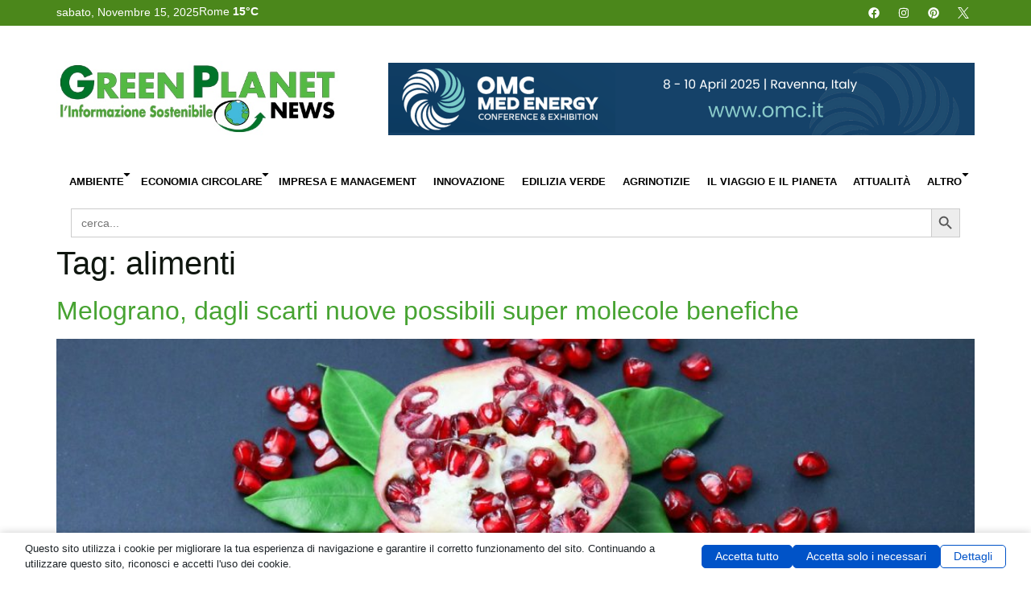

--- FILE ---
content_type: text/css
request_url: https://www.greenplanetnews.it/greenplanet/wp-content/uploads/elementor/css/post-47260.css?ver=1763166636
body_size: 2700
content:
.elementor-47260 .elementor-element.elementor-element-ef1f5db{--display:flex;--flex-direction:row;--container-widget-width:initial;--container-widget-height:100%;--container-widget-flex-grow:1;--container-widget-align-self:stretch;--flex-wrap-mobile:wrap;--justify-content:space-evenly;--gap:0px 0px;--row-gap:0px;--column-gap:0px;--flex-wrap:wrap;--padding-top:30px;--padding-bottom:20px;--padding-left:0px;--padding-right:0px;}.elementor-47260 .elementor-element.elementor-element-ef1f5db:not(.elementor-motion-effects-element-type-background), .elementor-47260 .elementor-element.elementor-element-ef1f5db > .elementor-motion-effects-container > .elementor-motion-effects-layer{background-color:var( --e-global-color-5026376 );}.elementor-47260 .elementor-element.elementor-element-faced46{--display:flex;--flex-direction:column;--container-widget-width:100%;--container-widget-height:initial;--container-widget-flex-grow:0;--container-widget-align-self:initial;--flex-wrap-mobile:wrap;--padding-top:0px;--padding-bottom:0px;--padding-left:0px;--padding-right:0px;}.elementor-47260 .elementor-element.elementor-element-06ec00e{--display:flex;border-style:solid;--border-style:solid;border-width:0px 0px 2px 0px;--border-top-width:0px;--border-right-width:0px;--border-bottom-width:2px;--border-left-width:0px;border-color:#222222;--border-color:#222222;--margin-top:0px;--margin-bottom:0px;--margin-left:0px;--margin-right:0px;--padding-top:0px;--padding-bottom:0px;--padding-left:0px;--padding-right:0px;}.elementor-widget-heading .elementor-heading-title{font-family:var( --e-global-typography-primary-font-family ), Sans-serif;font-weight:var( --e-global-typography-primary-font-weight );color:var( --e-global-color-primary );}.elementor-47260 .elementor-element.elementor-element-0396d72 > .elementor-widget-container{margin:0px 0px 0px 0px;padding:0px 0px 0px 0px;border-style:none;border-radius:0px 0px 0px 0px;}.elementor-47260 .elementor-element.elementor-element-0396d72 .elementor-heading-title{font-family:"Roboto", Sans-serif;font-size:18px;font-weight:500;color:var( --e-global-color-dc844b5 );}.elementor-widget-posts .elementor-button{background-color:var( --e-global-color-accent );font-family:var( --e-global-typography-accent-font-family ), Sans-serif;font-weight:var( --e-global-typography-accent-font-weight );}.elementor-widget-posts .elementor-post__title, .elementor-widget-posts .elementor-post__title a{color:var( --e-global-color-secondary );font-family:var( --e-global-typography-primary-font-family ), Sans-serif;font-weight:var( --e-global-typography-primary-font-weight );}.elementor-widget-posts .elementor-post__meta-data{font-family:var( --e-global-typography-secondary-font-family ), Sans-serif;font-weight:var( --e-global-typography-secondary-font-weight );}.elementor-widget-posts .elementor-post__excerpt p{font-family:var( --e-global-typography-text-font-family ), Sans-serif;font-weight:var( --e-global-typography-text-font-weight );}.elementor-widget-posts .elementor-post__read-more{color:var( --e-global-color-accent );}.elementor-widget-posts a.elementor-post__read-more{font-family:var( --e-global-typography-accent-font-family ), Sans-serif;font-weight:var( --e-global-typography-accent-font-weight );}.elementor-widget-posts .elementor-post__card .elementor-post__badge{background-color:var( --e-global-color-accent );font-family:var( --e-global-typography-accent-font-family ), Sans-serif;font-weight:var( --e-global-typography-accent-font-weight );}.elementor-widget-posts .elementor-pagination{font-family:var( --e-global-typography-secondary-font-family ), Sans-serif;font-weight:var( --e-global-typography-secondary-font-weight );}.elementor-widget-posts .e-load-more-message{font-family:var( --e-global-typography-secondary-font-family ), Sans-serif;font-weight:var( --e-global-typography-secondary-font-weight );}.elementor-47260 .elementor-element.elementor-element-4a49c40{--grid-row-gap:15px;--grid-column-gap:30px;}.elementor-47260 .elementor-element.elementor-element-4a49c40 > .elementor-widget-container{margin:0px 0px 0px 0px;padding:0px 0px 0px 0px;}.elementor-47260 .elementor-element.elementor-element-4a49c40 .elementor-posts-container .elementor-post__thumbnail{padding-bottom:calc( 0.66 * 100% );}.elementor-47260 .elementor-element.elementor-element-4a49c40:after{content:"0.66";}.elementor-47260 .elementor-element.elementor-element-4a49c40 .elementor-post__thumbnail__link{width:35%;}.elementor-47260 .elementor-element.elementor-element-4a49c40 .elementor-post__meta-data span + span:before{content:"///";}.elementor-47260 .elementor-element.elementor-element-4a49c40.elementor-posts--thumbnail-left .elementor-post__thumbnail__link{margin-right:20px;}.elementor-47260 .elementor-element.elementor-element-4a49c40.elementor-posts--thumbnail-right .elementor-post__thumbnail__link{margin-left:20px;}.elementor-47260 .elementor-element.elementor-element-4a49c40.elementor-posts--thumbnail-top .elementor-post__thumbnail__link{margin-bottom:20px;}.elementor-47260 .elementor-element.elementor-element-4a49c40 .elementor-post__title, .elementor-47260 .elementor-element.elementor-element-4a49c40 .elementor-post__title a{color:var( --e-global-color-dc844b5 );font-family:"Roboto", Sans-serif;font-size:16px;font-weight:600;}.elementor-47260 .elementor-element.elementor-element-4a49c40 .elementor-post__title{-webkit-text-stroke-color:#000;stroke:#000;margin-bottom:12px;}.elementor-47260 .elementor-element.elementor-element-4a49c40 .elementor-post__meta-data{font-family:"Roboto", Sans-serif;font-weight:400;margin-bottom:15px;}.elementor-47260 .elementor-element.elementor-element-a85a383{--display:flex;--flex-direction:column;--container-widget-width:100%;--container-widget-height:initial;--container-widget-flex-grow:0;--container-widget-align-self:initial;--flex-wrap-mobile:wrap;--margin-top:0px;--margin-bottom:0px;--margin-left:0px;--margin-right:0px;--padding-top:0px;--padding-bottom:0px;--padding-left:0px;--padding-right:0px;}.elementor-47260 .elementor-element.elementor-element-e0ebd57{--display:flex;border-style:solid;--border-style:solid;border-width:0px 0px 2px 0px;--border-top-width:0px;--border-right-width:0px;--border-bottom-width:2px;--border-left-width:0px;border-color:var( --e-global-color-ce9d180 );--border-color:var( --e-global-color-ce9d180 );--margin-top:0px;--margin-bottom:0px;--margin-left:0px;--margin-right:0px;--padding-top:0px;--padding-bottom:0px;--padding-left:0px;--padding-right:0px;}.elementor-47260 .elementor-element.elementor-element-be0951d > .elementor-widget-container{margin:0px 0px 0px 0px;padding:0px 0px 0px 0px;border-style:none;border-radius:0px 0px 0px 0px;}.elementor-47260 .elementor-element.elementor-element-be0951d .elementor-heading-title{font-family:"Roboto", Sans-serif;font-size:18px;font-weight:500;color:var( --e-global-color-dc844b5 );}.elementor-47260 .elementor-element.elementor-element-dabe034{--grid-row-gap:15px;--grid-column-gap:30px;}.elementor-47260 .elementor-element.elementor-element-dabe034 > .elementor-widget-container{margin:0px 0px 0px 0px;padding:0px 0px 0px 0px;}.elementor-47260 .elementor-element.elementor-element-dabe034 .elementor-posts-container .elementor-post__thumbnail{padding-bottom:calc( 0.66 * 100% );}.elementor-47260 .elementor-element.elementor-element-dabe034:after{content:"0.66";}.elementor-47260 .elementor-element.elementor-element-dabe034 .elementor-post__thumbnail__link{width:35%;}.elementor-47260 .elementor-element.elementor-element-dabe034 .elementor-post__meta-data span + span:before{content:"///";}.elementor-47260 .elementor-element.elementor-element-dabe034.elementor-posts--thumbnail-left .elementor-post__thumbnail__link{margin-right:20px;}.elementor-47260 .elementor-element.elementor-element-dabe034.elementor-posts--thumbnail-right .elementor-post__thumbnail__link{margin-left:20px;}.elementor-47260 .elementor-element.elementor-element-dabe034.elementor-posts--thumbnail-top .elementor-post__thumbnail__link{margin-bottom:20px;}.elementor-47260 .elementor-element.elementor-element-dabe034 .elementor-post__title, .elementor-47260 .elementor-element.elementor-element-dabe034 .elementor-post__title a{color:var( --e-global-color-dc844b5 );font-family:"Roboto", Sans-serif;font-size:16px;font-weight:600;}.elementor-47260 .elementor-element.elementor-element-dabe034 .elementor-post__title{-webkit-text-stroke-color:#000;stroke:#000;margin-bottom:12px;}.elementor-47260 .elementor-element.elementor-element-dabe034 .elementor-post__meta-data{font-family:"Roboto", Sans-serif;font-weight:400;margin-bottom:15px;}.elementor-47260 .elementor-element.elementor-element-eb70e3c{--display:flex;--flex-direction:column;--container-widget-width:100%;--container-widget-height:initial;--container-widget-flex-grow:0;--container-widget-align-self:initial;--flex-wrap-mobile:wrap;--margin-top:0px;--margin-bottom:0px;--margin-left:0px;--margin-right:0px;--padding-top:0px;--padding-bottom:0px;--padding-left:0px;--padding-right:0px;}.elementor-47260 .elementor-element.elementor-element-13c089f{--display:flex;border-style:solid;--border-style:solid;border-width:0px 0px 2px 0px;--border-top-width:0px;--border-right-width:0px;--border-bottom-width:2px;--border-left-width:0px;border-color:var( --e-global-color-1bd8f01 );--border-color:var( --e-global-color-1bd8f01 );--margin-top:0px;--margin-bottom:0px;--margin-left:0px;--margin-right:0px;--padding-top:0px;--padding-bottom:0px;--padding-left:0px;--padding-right:0px;}.elementor-47260 .elementor-element.elementor-element-daab994 > .elementor-widget-container{margin:0px 0px 0px 0px;padding:0px 0px 0px 0px;border-style:none;border-radius:0px 0px 0px 0px;}.elementor-47260 .elementor-element.elementor-element-daab994 .elementor-heading-title{font-family:"Roboto", Sans-serif;font-size:18px;font-weight:500;color:var( --e-global-color-dc844b5 );}.elementor-47260 .elementor-element.elementor-element-dd0e129{--grid-row-gap:15px;--grid-column-gap:30px;}.elementor-47260 .elementor-element.elementor-element-dd0e129 > .elementor-widget-container{margin:0px 0px 0px 0px;padding:0px 0px 0px 0px;}.elementor-47260 .elementor-element.elementor-element-dd0e129 .elementor-posts-container .elementor-post__thumbnail{padding-bottom:calc( 0.66 * 100% );}.elementor-47260 .elementor-element.elementor-element-dd0e129:after{content:"0.66";}.elementor-47260 .elementor-element.elementor-element-dd0e129 .elementor-post__thumbnail__link{width:35%;}.elementor-47260 .elementor-element.elementor-element-dd0e129 .elementor-post__meta-data span + span:before{content:"///";}.elementor-47260 .elementor-element.elementor-element-dd0e129.elementor-posts--thumbnail-left .elementor-post__thumbnail__link{margin-right:20px;}.elementor-47260 .elementor-element.elementor-element-dd0e129.elementor-posts--thumbnail-right .elementor-post__thumbnail__link{margin-left:20px;}.elementor-47260 .elementor-element.elementor-element-dd0e129.elementor-posts--thumbnail-top .elementor-post__thumbnail__link{margin-bottom:20px;}.elementor-47260 .elementor-element.elementor-element-dd0e129 .elementor-post__title, .elementor-47260 .elementor-element.elementor-element-dd0e129 .elementor-post__title a{color:var( --e-global-color-dc844b5 );font-family:"Roboto", Sans-serif;font-size:16px;font-weight:600;}.elementor-47260 .elementor-element.elementor-element-dd0e129 .elementor-post__title{-webkit-text-stroke-color:#000;stroke:#000;margin-bottom:12px;}.elementor-47260 .elementor-element.elementor-element-dd0e129 .elementor-post__meta-data{font-family:"Roboto", Sans-serif;font-weight:400;margin-bottom:15px;}.elementor-47260 .elementor-element.elementor-element-d1c740d{--display:flex;--min-height:15px;--flex-direction:row;--container-widget-width:initial;--container-widget-height:100%;--container-widget-flex-grow:1;--container-widget-align-self:stretch;--flex-wrap-mobile:wrap;--justify-content:center;--padding-top:0px;--padding-bottom:30px;--padding-left:0px;--padding-right:0px;}.elementor-47260 .elementor-element.elementor-element-d1c740d:not(.elementor-motion-effects-element-type-background), .elementor-47260 .elementor-element.elementor-element-d1c740d > .elementor-motion-effects-container > .elementor-motion-effects-layer{background-color:var( --e-global-color-5026376 );}.elementor-widget-divider{--divider-color:var( --e-global-color-secondary );}.elementor-widget-divider .elementor-divider__text{color:var( --e-global-color-secondary );font-family:var( --e-global-typography-secondary-font-family ), Sans-serif;font-weight:var( --e-global-typography-secondary-font-weight );}.elementor-widget-divider.elementor-view-stacked .elementor-icon{background-color:var( --e-global-color-secondary );}.elementor-widget-divider.elementor-view-framed .elementor-icon, .elementor-widget-divider.elementor-view-default .elementor-icon{color:var( --e-global-color-secondary );border-color:var( --e-global-color-secondary );}.elementor-widget-divider.elementor-view-framed .elementor-icon, .elementor-widget-divider.elementor-view-default .elementor-icon svg{fill:var( --e-global-color-secondary );}.elementor-47260 .elementor-element.elementor-element-e9c1255{--divider-border-style:solid;--divider-color:var( --e-global-color-text );--divider-border-width:1.6px;width:var( --container-widget-width, 60% );max-width:60%;--container-widget-width:60%;--container-widget-flex-grow:0;}.elementor-47260 .elementor-element.elementor-element-e9c1255 > .elementor-widget-container{margin:0px 0px 0px 0px;padding:0px 0px 0px 0px;}.elementor-47260 .elementor-element.elementor-element-e9c1255.elementor-element{--align-self:center;}.elementor-47260 .elementor-element.elementor-element-e9c1255 .elementor-divider-separator{width:100%;margin:0 auto;margin-center:0;}.elementor-47260 .elementor-element.elementor-element-e9c1255 .elementor-divider{text-align:center;padding-block-start:4px;padding-block-end:4px;}.elementor-47260 .elementor-element.elementor-element-ecac022{--display:flex;--flex-direction:row;--container-widget-width:initial;--container-widget-height:100%;--container-widget-flex-grow:1;--container-widget-align-self:stretch;--flex-wrap-mobile:wrap;--justify-content:space-evenly;--gap:0px 0px;--row-gap:0px;--column-gap:0px;--flex-wrap:wrap;--overlay-opacity:0.82;--padding-top:30px;--padding-bottom:30px;--padding-left:0px;--padding-right:0px;}.elementor-47260 .elementor-element.elementor-element-ecac022:not(.elementor-motion-effects-element-type-background), .elementor-47260 .elementor-element.elementor-element-ecac022 > .elementor-motion-effects-container > .elementor-motion-effects-layer{background-color:var( --e-global-color-5026376 );background-position:center right;background-repeat:no-repeat;background-size:cover;}.elementor-47260 .elementor-element.elementor-element-ecac022::before, .elementor-47260 .elementor-element.elementor-element-ecac022 > .elementor-background-video-container::before, .elementor-47260 .elementor-element.elementor-element-ecac022 > .e-con-inner > .elementor-background-video-container::before, .elementor-47260 .elementor-element.elementor-element-ecac022 > .elementor-background-slideshow::before, .elementor-47260 .elementor-element.elementor-element-ecac022 > .e-con-inner > .elementor-background-slideshow::before, .elementor-47260 .elementor-element.elementor-element-ecac022 > .elementor-motion-effects-container > .elementor-motion-effects-layer::before{background-color:#0F160FFC;--background-overlay:'';}.elementor-47260 .elementor-element.elementor-element-bc80007{--display:flex;--flex-direction:column;--container-widget-width:100%;--container-widget-height:initial;--container-widget-flex-grow:0;--container-widget-align-self:initial;--flex-wrap-mobile:wrap;--padding-top:0px;--padding-bottom:0px;--padding-left:0px;--padding-right:0px;}.elementor-47260 .elementor-element.elementor-element-c62d05c{--display:flex;border-style:none;--border-style:none;--margin-top:0px;--margin-bottom:0px;--margin-left:0px;--margin-right:0px;--padding-top:0px;--padding-bottom:0px;--padding-left:0px;--padding-right:0px;}.elementor-widget-image .widget-image-caption{color:var( --e-global-color-text );font-family:var( --e-global-typography-text-font-family ), Sans-serif;font-weight:var( --e-global-typography-text-font-weight );}.elementor-47260 .elementor-element.elementor-element-afe5b6b{--display:flex;--flex-direction:column;--container-widget-width:100%;--container-widget-height:initial;--container-widget-flex-grow:0;--container-widget-align-self:initial;--flex-wrap-mobile:wrap;--margin-top:0px;--margin-bottom:0px;--margin-left:0px;--margin-right:0px;--padding-top:0px;--padding-bottom:0px;--padding-left:0px;--padding-right:0px;}.elementor-47260 .elementor-element.elementor-element-f61e0f5 .elementor-heading-title{font-family:"Roboto", Sans-serif;font-size:24px;font-weight:600;color:var( --e-global-color-dc844b5 );}.elementor-widget-text-editor{font-family:var( --e-global-typography-text-font-family ), Sans-serif;font-weight:var( --e-global-typography-text-font-weight );color:var( --e-global-color-text );}.elementor-widget-text-editor.elementor-drop-cap-view-stacked .elementor-drop-cap{background-color:var( --e-global-color-primary );}.elementor-widget-text-editor.elementor-drop-cap-view-framed .elementor-drop-cap, .elementor-widget-text-editor.elementor-drop-cap-view-default .elementor-drop-cap{color:var( --e-global-color-primary );border-color:var( --e-global-color-primary );}.elementor-47260 .elementor-element.elementor-element-ef3aec5{font-family:"Open Sans", Sans-serif;font-size:14px;font-weight:400;line-height:27px;color:var( --e-global-color-dc844b5 );}.elementor-47260 .elementor-element.elementor-element-b1d9986{--display:flex;--flex-direction:column;--container-widget-width:100%;--container-widget-height:initial;--container-widget-flex-grow:0;--container-widget-align-self:initial;--flex-wrap-mobile:wrap;--margin-top:0px;--margin-bottom:0px;--margin-left:0px;--margin-right:0px;--padding-top:0px;--padding-bottom:0px;--padding-left:0px;--padding-right:0px;}.elementor-47260 .elementor-element.elementor-element-a17aa28{--display:flex;border-style:none;--border-style:none;--margin-top:0px;--margin-bottom:0px;--margin-left:0px;--margin-right:0px;--padding-top:0px;--padding-bottom:0px;--padding-left:0px;--padding-right:0px;}.elementor-47260 .elementor-element.elementor-element-ff2c1e4{--display:flex;border-style:none;--border-style:none;--margin-top:0px;--margin-bottom:0px;--margin-left:0px;--margin-right:0px;--padding-top:0px;--padding-bottom:0px;--padding-left:0px;--padding-right:0px;}.elementor-47260 .elementor-element.elementor-element-56e0bbe .elementor-heading-title{font-family:"Roboto", Sans-serif;font-size:24px;font-weight:600;color:var( --e-global-color-dc844b5 );}.elementor-47260 .elementor-element.elementor-element-04582bd{--grid-template-columns:repeat(0, auto);--icon-size:18px;--grid-column-gap:40px;--grid-row-gap:0px;}.elementor-47260 .elementor-element.elementor-element-04582bd .elementor-widget-container{text-align:center;}.elementor-47260 .elementor-element.elementor-element-04582bd > .elementor-widget-container{margin:0px 0px 0px 0px;padding:0px 0px 0px 0px;}.elementor-47260 .elementor-element.elementor-element-04582bd.elementor-element{--align-self:flex-start;}.elementor-47260 .elementor-element.elementor-element-04582bd .elementor-social-icon{background-color:#FFFFFF00;}.elementor-47260 .elementor-element.elementor-element-04582bd .elementor-social-icon i{color:#FFFFFF;}.elementor-47260 .elementor-element.elementor-element-04582bd .elementor-social-icon svg{fill:#FFFFFF;}.elementor-47260 .elementor-element.elementor-element-04582bd .elementor-social-icon:hover i{color:var( --e-global-color-accent );}.elementor-47260 .elementor-element.elementor-element-04582bd .elementor-social-icon:hover svg{fill:var( --e-global-color-accent );}.elementor-47260 .elementor-element.elementor-element-0766c59{--display:flex;--flex-direction:row;--container-widget-width:initial;--container-widget-height:100%;--container-widget-flex-grow:1;--container-widget-align-self:stretch;--flex-wrap-mobile:wrap;}.elementor-47260 .elementor-element.elementor-element-0766c59:not(.elementor-motion-effects-element-type-background), .elementor-47260 .elementor-element.elementor-element-0766c59 > .elementor-motion-effects-container > .elementor-motion-effects-layer{background-color:var( --e-global-color-5026376 );}.elementor-47260 .elementor-element.elementor-element-ca0139a{color:var( --e-global-color-dc844b5 );}.elementor-47260 .elementor-element.elementor-element-eb1de04{--display:flex;--min-height:0px;--flex-direction:row;--container-widget-width:initial;--container-widget-height:100%;--container-widget-flex-grow:1;--container-widget-align-self:stretch;--flex-wrap-mobile:wrap;--gap:0px 0px;--row-gap:0px;--column-gap:0px;--margin-top:0px;--margin-bottom:0px;--margin-left:0px;--margin-right:0px;--padding-top:0px;--padding-bottom:0px;--padding-left:0px;--padding-right:0px;}.elementor-47260 .elementor-element.elementor-element-eb1de04:not(.elementor-motion-effects-element-type-background), .elementor-47260 .elementor-element.elementor-element-eb1de04 > .elementor-motion-effects-container > .elementor-motion-effects-layer{background-color:var( --e-global-color-5026376 );}.elementor-47260 .elementor-element.elementor-element-b448ac8{--display:flex;--min-height:0px;--flex-direction:row;--container-widget-width:calc( ( 1 - var( --container-widget-flex-grow ) ) * 100% );--container-widget-height:100%;--container-widget-flex-grow:1;--container-widget-align-self:stretch;--flex-wrap-mobile:wrap;--align-items:center;--margin-top:0px;--margin-bottom:0px;--margin-left:0px;--margin-right:0px;--padding-top:0px;--padding-bottom:0px;--padding-left:0px;--padding-right:0px;}.elementor-47260 .elementor-element.elementor-element-6c79876 .elementor-heading-title{font-family:"Open Sans", Sans-serif;font-size:12px;font-weight:400;color:var( --e-global-color-dc844b5 );}.elementor-47260 .elementor-element.elementor-element-aeb1950{--display:flex;--flex-direction:column;--container-widget-width:100%;--container-widget-height:initial;--container-widget-flex-grow:0;--container-widget-align-self:initial;--flex-wrap-mobile:wrap;--margin-top:0px;--margin-bottom:0px;--margin-left:0px;--margin-right:0px;--padding-top:0px;--padding-bottom:0px;--padding-left:0px;--padding-right:0px;}.elementor-widget-nav-menu .elementor-nav-menu .elementor-item{font-family:var( --e-global-typography-primary-font-family ), Sans-serif;font-weight:var( --e-global-typography-primary-font-weight );}.elementor-widget-nav-menu .elementor-nav-menu--main .elementor-item{color:var( --e-global-color-text );fill:var( --e-global-color-text );}.elementor-widget-nav-menu .elementor-nav-menu--main .elementor-item:hover,
					.elementor-widget-nav-menu .elementor-nav-menu--main .elementor-item.elementor-item-active,
					.elementor-widget-nav-menu .elementor-nav-menu--main .elementor-item.highlighted,
					.elementor-widget-nav-menu .elementor-nav-menu--main .elementor-item:focus{color:var( --e-global-color-accent );fill:var( --e-global-color-accent );}.elementor-widget-nav-menu .elementor-nav-menu--main:not(.e--pointer-framed) .elementor-item:before,
					.elementor-widget-nav-menu .elementor-nav-menu--main:not(.e--pointer-framed) .elementor-item:after{background-color:var( --e-global-color-accent );}.elementor-widget-nav-menu .e--pointer-framed .elementor-item:before,
					.elementor-widget-nav-menu .e--pointer-framed .elementor-item:after{border-color:var( --e-global-color-accent );}.elementor-widget-nav-menu{--e-nav-menu-divider-color:var( --e-global-color-text );}.elementor-widget-nav-menu .elementor-nav-menu--dropdown .elementor-item, .elementor-widget-nav-menu .elementor-nav-menu--dropdown  .elementor-sub-item{font-family:var( --e-global-typography-accent-font-family ), Sans-serif;font-weight:var( --e-global-typography-accent-font-weight );}.elementor-47260 .elementor-element.elementor-element-fdbdf1f .elementor-nav-menu .elementor-item{font-family:"Open Sans", Sans-serif;font-size:12px;font-weight:400;}.elementor-47260 .elementor-element.elementor-element-fdbdf1f .elementor-nav-menu--main .elementor-item{color:var( --e-global-color-dc844b5 );fill:var( --e-global-color-dc844b5 );padding-left:10px;padding-right:10px;}.elementor-47260 .elementor-element.elementor-element-20219e6{--display:flex;}.elementor-widget-icon.elementor-view-stacked .elementor-icon{background-color:var( --e-global-color-primary );}.elementor-widget-icon.elementor-view-framed .elementor-icon, .elementor-widget-icon.elementor-view-default .elementor-icon{color:var( --e-global-color-primary );border-color:var( --e-global-color-primary );}.elementor-widget-icon.elementor-view-framed .elementor-icon, .elementor-widget-icon.elementor-view-default .elementor-icon svg{fill:var( --e-global-color-primary );}.elementor-47260 .elementor-element.elementor-element-818e78c{width:auto;max-width:auto;bottom:45px;z-index:999;}.elementor-47260 .elementor-element.elementor-element-818e78c > .elementor-widget-container{background-color:var( --e-global-color-41b1374 );margin:0px 0px 0px 0px;padding:5px 5px 5px 5px;border-style:solid;border-width:1px 1px 1px 1px;border-color:var( --e-global-color-dc844b5 );}body:not(.rtl) .elementor-47260 .elementor-element.elementor-element-818e78c{right:45px;}body.rtl .elementor-47260 .elementor-element.elementor-element-818e78c{left:45px;}.elementor-47260 .elementor-element.elementor-element-818e78c .elementor-icon-wrapper{text-align:center;}.elementor-47260 .elementor-element.elementor-element-818e78c.elementor-view-stacked .elementor-icon{background-color:var( --e-global-color-dc844b5 );}.elementor-47260 .elementor-element.elementor-element-818e78c.elementor-view-framed .elementor-icon, .elementor-47260 .elementor-element.elementor-element-818e78c.elementor-view-default .elementor-icon{color:var( --e-global-color-dc844b5 );border-color:var( --e-global-color-dc844b5 );}.elementor-47260 .elementor-element.elementor-element-818e78c.elementor-view-framed .elementor-icon, .elementor-47260 .elementor-element.elementor-element-818e78c.elementor-view-default .elementor-icon svg{fill:var( --e-global-color-dc844b5 );}.elementor-47260 .elementor-element.elementor-element-818e78c .elementor-icon{font-size:30px;}.elementor-47260 .elementor-element.elementor-element-818e78c .elementor-icon svg{height:30px;}.elementor-47260 .elementor-element.elementor-element-818e78c .elementor-icon i, .elementor-47260 .elementor-element.elementor-element-818e78c .elementor-icon svg{transform:rotate(0deg);}.elementor-widget .tippy-tooltip .tippy-content{text-align:center;}@media(min-width:768px){.elementor-47260 .elementor-element.elementor-element-ef1f5db{--content-width:1200px;}.elementor-47260 .elementor-element.elementor-element-faced46{--width:27%;}.elementor-47260 .elementor-element.elementor-element-a85a383{--width:27%;}.elementor-47260 .elementor-element.elementor-element-eb70e3c{--width:27%;}.elementor-47260 .elementor-element.elementor-element-ecac022{--content-width:1200px;}.elementor-47260 .elementor-element.elementor-element-bc80007{--width:25%;}.elementor-47260 .elementor-element.elementor-element-afe5b6b{--width:32%;}.elementor-47260 .elementor-element.elementor-element-b1d9986{--width:25%;}.elementor-47260 .elementor-element.elementor-element-eb1de04{--content-width:1200px;}.elementor-47260 .elementor-element.elementor-element-b448ac8{--width:50%;}.elementor-47260 .elementor-element.elementor-element-aeb1950{--width:50%;}}@media(min-width:1025px){.elementor-47260 .elementor-element.elementor-element-ecac022:not(.elementor-motion-effects-element-type-background), .elementor-47260 .elementor-element.elementor-element-ecac022 > .elementor-motion-effects-container > .elementor-motion-effects-layer{background-attachment:scroll;}}@media(max-width:1024px){.elementor-47260 .elementor-element.elementor-element-4a49c40{--grid-row-gap:10px;}.elementor-47260 .elementor-element.elementor-element-4a49c40 .elementor-posts-container .elementor-post__thumbnail{padding-bottom:calc( 1.45 * 100% );}.elementor-47260 .elementor-element.elementor-element-4a49c40:after{content:"1.45";}.elementor-47260 .elementor-element.elementor-element-4a49c40 .elementor-post__thumbnail__link{width:35%;}.elementor-47260 .elementor-element.elementor-element-4a49c40 .elementor-post__thumbnail{border-radius:0px 0px 0px 0px;}.elementor-47260 .elementor-element.elementor-element-4a49c40 .elementor-post__title, .elementor-47260 .elementor-element.elementor-element-4a49c40 .elementor-post__title a{font-size:14px;}.elementor-47260 .elementor-element.elementor-element-4a49c40 .elementor-post__title{margin-bottom:3px;}.elementor-47260 .elementor-element.elementor-element-dabe034{--grid-row-gap:10px;}.elementor-47260 .elementor-element.elementor-element-dabe034 .elementor-posts-container .elementor-post__thumbnail{padding-bottom:calc( 1.45 * 100% );}.elementor-47260 .elementor-element.elementor-element-dabe034:after{content:"1.45";}.elementor-47260 .elementor-element.elementor-element-dabe034 .elementor-post__thumbnail__link{width:35%;}.elementor-47260 .elementor-element.elementor-element-dabe034 .elementor-post__thumbnail{border-radius:0px 0px 0px 0px;}.elementor-47260 .elementor-element.elementor-element-dabe034 .elementor-post__title, .elementor-47260 .elementor-element.elementor-element-dabe034 .elementor-post__title a{font-size:14px;}.elementor-47260 .elementor-element.elementor-element-dabe034 .elementor-post__title{margin-bottom:3px;}.elementor-47260 .elementor-element.elementor-element-dd0e129{--grid-row-gap:10px;}.elementor-47260 .elementor-element.elementor-element-dd0e129 .elementor-posts-container .elementor-post__thumbnail{padding-bottom:calc( 1.45 * 100% );}.elementor-47260 .elementor-element.elementor-element-dd0e129:after{content:"1.45";}.elementor-47260 .elementor-element.elementor-element-dd0e129 .elementor-post__thumbnail__link{width:35%;}.elementor-47260 .elementor-element.elementor-element-dd0e129 .elementor-post__thumbnail{border-radius:0px 0px 0px 0px;}.elementor-47260 .elementor-element.elementor-element-dd0e129 .elementor-post__title, .elementor-47260 .elementor-element.elementor-element-dd0e129 .elementor-post__title a{font-size:14px;}.elementor-47260 .elementor-element.elementor-element-dd0e129 .elementor-post__title{margin-bottom:3px;}.elementor-47260 .elementor-element.elementor-element-c62d05c{--justify-content:flex-start;}.elementor-47260 .elementor-element.elementor-element-04582bd .elementor-widget-container{text-align:left;}.elementor-47260 .elementor-element.elementor-element-04582bd > .elementor-widget-container{margin:0px 0px 0px 0px;padding:0px 0px 0px 0px;}.elementor-47260 .elementor-element.elementor-element-04582bd{--icon-size:24px;}.elementor-47260 .elementor-element.elementor-element-b448ac8{--margin-top:0px;--margin-bottom:0px;--margin-left:0px;--margin-right:0px;--padding-top:0px;--padding-bottom:0px;--padding-left:10px;--padding-right:10px;}body:not(.rtl) .elementor-47260 .elementor-element.elementor-element-818e78c{right:15px;}body.rtl .elementor-47260 .elementor-element.elementor-element-818e78c{left:15px;}.elementor-47260 .elementor-element.elementor-element-818e78c{bottom:15px;z-index:999;}}@media(max-width:767px){.elementor-47260 .elementor-element.elementor-element-ef1f5db{--margin-top:0px;--margin-bottom:0px;--margin-left:0px;--margin-right:0px;--padding-top:10px;--padding-bottom:0px;--padding-left:0px;--padding-right:0px;}.elementor-47260 .elementor-element.elementor-element-faced46{--margin-top:0px;--margin-bottom:0px;--margin-left:0px;--margin-right:0px;--padding-top:0px;--padding-bottom:0px;--padding-left:10px;--padding-right:10px;}.elementor-47260 .elementor-element.elementor-element-06ec00e{--margin-top:0px;--margin-bottom:0px;--margin-left:0px;--margin-right:0px;--padding-top:0px;--padding-bottom:0px;--padding-left:0px;--padding-right:0px;}.elementor-47260 .elementor-element.elementor-element-4a49c40{--grid-row-gap:10px;}.elementor-47260 .elementor-element.elementor-element-4a49c40 > .elementor-widget-container{margin:0px 0px 0px 0px;padding:0px 0px 0px 0px;}.elementor-47260 .elementor-element.elementor-element-4a49c40.elementor-element{--align-self:flex-start;}.elementor-47260 .elementor-element.elementor-element-4a49c40 .elementor-posts-container .elementor-post__thumbnail{padding-bottom:calc( 0.5 * 100% );}.elementor-47260 .elementor-element.elementor-element-4a49c40:after{content:"0.5";}.elementor-47260 .elementor-element.elementor-element-4a49c40 .elementor-post__thumbnail__link{width:45%;}.elementor-47260 .elementor-element.elementor-element-4a49c40.elementor-posts--thumbnail-left .elementor-post__thumbnail__link{margin-right:10px;}.elementor-47260 .elementor-element.elementor-element-4a49c40.elementor-posts--thumbnail-right .elementor-post__thumbnail__link{margin-left:10px;}.elementor-47260 .elementor-element.elementor-element-4a49c40.elementor-posts--thumbnail-top .elementor-post__thumbnail__link{margin-bottom:10px;}.elementor-47260 .elementor-element.elementor-element-4a49c40 .elementor-post__title, .elementor-47260 .elementor-element.elementor-element-4a49c40 .elementor-post__title a{font-size:12px;}.elementor-47260 .elementor-element.elementor-element-a85a383{--margin-top:0px;--margin-bottom:0px;--margin-left:0px;--margin-right:0px;--padding-top:0px;--padding-bottom:0px;--padding-left:10px;--padding-right:10px;}.elementor-47260 .elementor-element.elementor-element-e0ebd57{--margin-top:10px;--margin-bottom:0px;--margin-left:0px;--margin-right:0px;--padding-top:0px;--padding-bottom:0px;--padding-left:0px;--padding-right:0px;}.elementor-47260 .elementor-element.elementor-element-be0951d > .elementor-widget-container{margin:0px 0px 0px 0px;padding:0px 0px 0px 0px;}.elementor-47260 .elementor-element.elementor-element-dabe034{--grid-row-gap:10px;}.elementor-47260 .elementor-element.elementor-element-dabe034 > .elementor-widget-container{margin:0px 0px 0px 0px;padding:0px 0px 0px 0px;}.elementor-47260 .elementor-element.elementor-element-dabe034.elementor-element{--align-self:flex-start;}.elementor-47260 .elementor-element.elementor-element-dabe034 .elementor-posts-container .elementor-post__thumbnail{padding-bottom:calc( 0.5 * 100% );}.elementor-47260 .elementor-element.elementor-element-dabe034:after{content:"0.5";}.elementor-47260 .elementor-element.elementor-element-dabe034 .elementor-post__thumbnail__link{width:45%;}.elementor-47260 .elementor-element.elementor-element-dabe034.elementor-posts--thumbnail-left .elementor-post__thumbnail__link{margin-right:10px;}.elementor-47260 .elementor-element.elementor-element-dabe034.elementor-posts--thumbnail-right .elementor-post__thumbnail__link{margin-left:10px;}.elementor-47260 .elementor-element.elementor-element-dabe034.elementor-posts--thumbnail-top .elementor-post__thumbnail__link{margin-bottom:10px;}.elementor-47260 .elementor-element.elementor-element-dabe034 .elementor-post__title, .elementor-47260 .elementor-element.elementor-element-dabe034 .elementor-post__title a{font-size:12px;}.elementor-47260 .elementor-element.elementor-element-eb70e3c{--margin-top:0px;--margin-bottom:0px;--margin-left:0px;--margin-right:0px;--padding-top:0px;--padding-bottom:0px;--padding-left:10px;--padding-right:10px;}.elementor-47260 .elementor-element.elementor-element-13c089f{--margin-top:0px;--margin-bottom:0px;--margin-left:0px;--margin-right:0px;--padding-top:0px;--padding-bottom:0px;--padding-left:0px;--padding-right:0px;}.elementor-47260 .elementor-element.elementor-element-dd0e129{--grid-row-gap:10px;}.elementor-47260 .elementor-element.elementor-element-dd0e129 > .elementor-widget-container{margin:0px 0px 0px 0px;padding:0px 0px 0px 0px;}.elementor-47260 .elementor-element.elementor-element-dd0e129.elementor-element{--align-self:flex-start;}.elementor-47260 .elementor-element.elementor-element-dd0e129 .elementor-posts-container .elementor-post__thumbnail{padding-bottom:calc( 0.5 * 100% );}.elementor-47260 .elementor-element.elementor-element-dd0e129:after{content:"0.5";}.elementor-47260 .elementor-element.elementor-element-dd0e129 .elementor-post__thumbnail__link{width:45%;}.elementor-47260 .elementor-element.elementor-element-dd0e129.elementor-posts--thumbnail-left .elementor-post__thumbnail__link{margin-right:10px;}.elementor-47260 .elementor-element.elementor-element-dd0e129.elementor-posts--thumbnail-right .elementor-post__thumbnail__link{margin-left:10px;}.elementor-47260 .elementor-element.elementor-element-dd0e129.elementor-posts--thumbnail-top .elementor-post__thumbnail__link{margin-bottom:10px;}.elementor-47260 .elementor-element.elementor-element-dd0e129 .elementor-post__title, .elementor-47260 .elementor-element.elementor-element-dd0e129 .elementor-post__title a{font-size:12px;}.elementor-47260 .elementor-element.elementor-element-f61e0f5{text-align:center;}.elementor-47260 .elementor-element.elementor-element-ef3aec5 > .elementor-widget-container{margin:0px 0px 0px 0px;padding:0px 8px 0px 08px;}.elementor-47260 .elementor-element.elementor-element-ff2c1e4{--flex-direction:column;--container-widget-width:calc( ( 1 - var( --container-widget-flex-grow ) ) * 100% );--container-widget-height:initial;--container-widget-flex-grow:0;--container-widget-align-self:initial;--flex-wrap-mobile:wrap;--align-items:center;--gap:0px 0px;--row-gap:0px;--column-gap:0px;}.elementor-47260 .elementor-element.elementor-element-04582bd .elementor-widget-container{text-align:center;}.elementor-47260 .elementor-element.elementor-element-04582bd > .elementor-widget-container{margin:0px 0px 0px 0px;padding:0px 0px 0px 0px;}.elementor-47260 .elementor-element.elementor-element-04582bd.elementor-element{--align-self:center;}.elementor-47260 .elementor-element.elementor-element-b448ac8{--flex-direction:row;--container-widget-width:initial;--container-widget-height:100%;--container-widget-flex-grow:1;--container-widget-align-self:stretch;--flex-wrap-mobile:wrap;--justify-content:space-evenly;}.elementor-47260 .elementor-element.elementor-element-6c79876{text-align:center;}.elementor-47260 .elementor-element.elementor-element-aeb1950{--flex-direction:row;--container-widget-width:initial;--container-widget-height:100%;--container-widget-flex-grow:1;--container-widget-align-self:stretch;--flex-wrap-mobile:wrap;--justify-content:flex-start;--gap:0px 0px;--row-gap:0px;--column-gap:0px;}.elementor-47260 .elementor-element.elementor-element-fdbdf1f > .elementor-widget-container{margin:0px 0px 0px 0px;padding:0px 0px 0px 0px;}.elementor-47260 .elementor-element.elementor-element-fdbdf1f.elementor-element{--align-self:center;}.elementor-47260 .elementor-element.elementor-element-fdbdf1f .elementor-nav-menu--main .elementor-item{padding-top:5px;padding-bottom:5px;}body:not(.rtl) .elementor-47260 .elementor-element.elementor-element-818e78c{right:15px;}body.rtl .elementor-47260 .elementor-element.elementor-element-818e78c{left:15px;}.elementor-47260 .elementor-element.elementor-element-818e78c{bottom:15px;z-index:999;}}